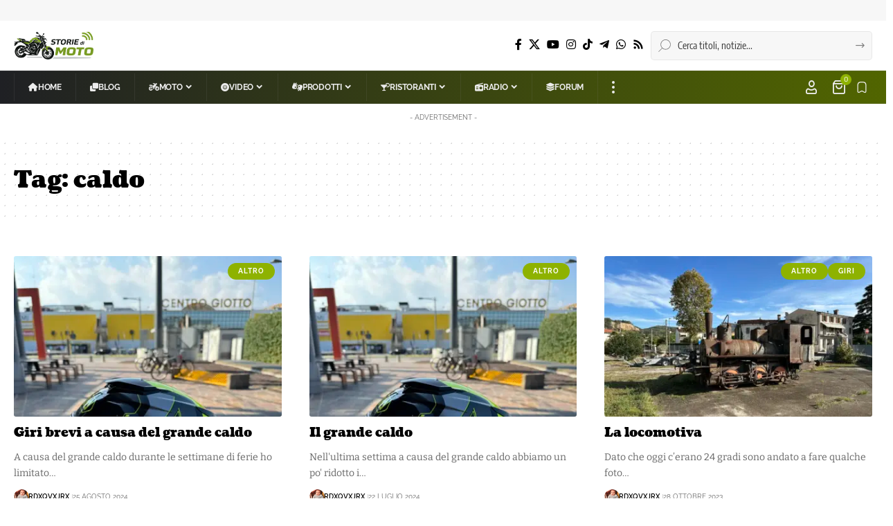

--- FILE ---
content_type: image/svg+xml
request_url: https://motostorie.blog/wp-content/uploads/2025/05/notif.svg
body_size: 320
content:
<svg fill="none" viewBox="0 0 24 24" xmlns="http://www.w3.org/2000/svg">
<path d="M19 19.2674V7.84496C19 5.64147 17.4253 3.74489 15.2391 3.31522C13.1006 2.89493 10.8994 2.89493 8.76089 3.31522C6.57467 3.74489 5 5.64147 5 7.84496V19.2674C5 20.6038 6.46752 21.4355 7.63416 20.7604L10.8211 18.9159C11.5492 18.4945 12.4508 18.4945 13.1789 18.9159L16.3658 20.7604C17.5325 21.4355 19 20.6038 19 19.2674Z" stroke="currentColor" stroke-width="1.5" stroke-linecap="round" stroke-linejoin="round"/>
</svg>
